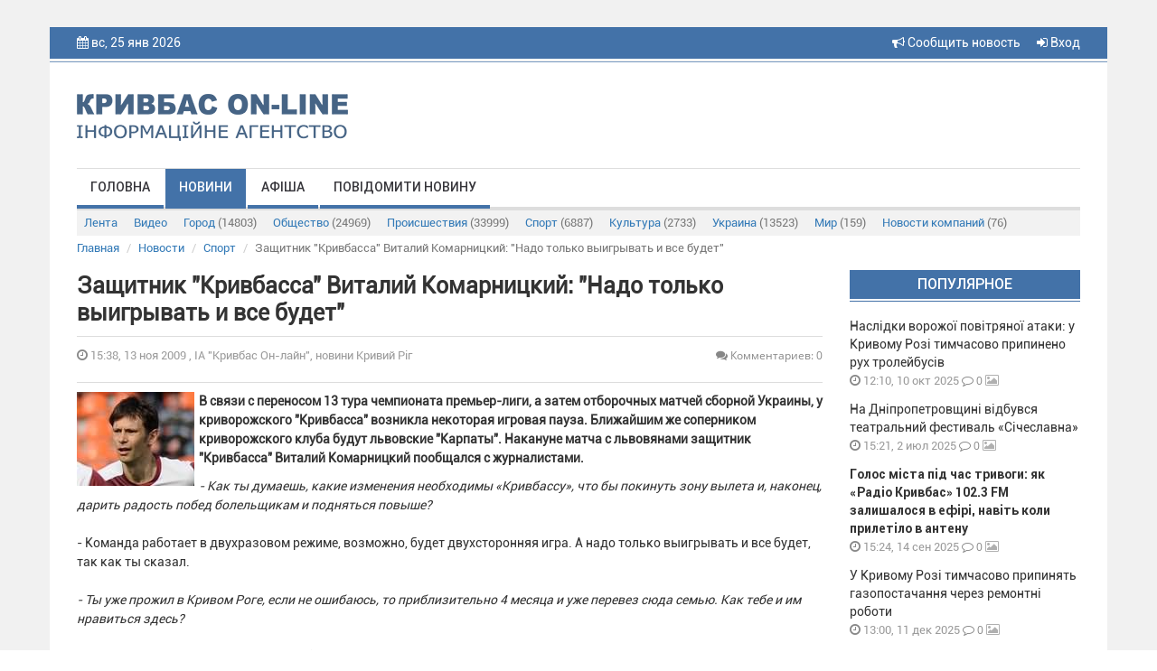

--- FILE ---
content_type: text/html; charset=UTF-8
request_url: https://krnews.ua/news/3884
body_size: 8590
content:
<!DOCTYPE html>
<html lang="ru">
<head>
    <meta charset="utf-8"/>
    <meta http-equiv="content-type" content="text/html; charset=utf-8">
    <title>Защитник &quot;Кривбасса&quot; Виталий Комарницкий: &quot;Надо только выигрывать и все... - ІА &quot;Кривбас Он-лайн&quot;, новини Кривий Ріг</title>
    <meta name="description" content="В связи с переносом 13 тура чемпионата премьер-лиги, а затем отборочных матчей сборной Украины, у криворожского &quot;Кривбасса&quot; возникла некоторая игровая пауза....">
    
    <meta name="image" content="https://krnews.ua/image/news/3884.jpg">
    
    <meta property="og:url" content="https://krnews.ua/news/3884">
    <meta property="og:title" content="Защитник &quot;Кривбасса&quot; Виталий Комарницкий: &quot;Надо только выигрывать и все...">
    <meta property="og:description" content="В связи с переносом 13 тура чемпионата премьер-лиги, а затем отборочных матчей сборной Украины, у криворожского &quot;Кривбасса&quot; возникла некоторая игровая пауза....">
    <meta property="og:type" content="website">
    <meta property="og:image" content="https://krnews.ua/image/news/3884.jpg">
    
    <meta property="twitter:card" content="summary">
    <meta property="twitter:site" content="@mysite">
    <meta property="twitter:title" content="Защитник &quot;Кривбасса&quot; Виталий Комарницкий: &quot;Надо только выигрывать и все...">
    <meta property="twitter:description" content="В связи с переносом 13 тура чемпионата премьер-лиги, а затем отборочных матчей сборной Украины, у криворожского &quot;Кривбасса&quot; возникла некоторая игровая пауза....">
    <meta property="twitter:creator" content="@mysite">
    <meta property="twitter:image:src" content="https://krnews.ua/image/news/3884.jpg">
    <meta property="twitter:domain" content="krnews.ua">
    
    <link rel="alternate" hreflang="ru" type="application/rss+xml" href="https://krnews.ua/rss/city.xml" title="Новости города">
    <meta name="image" content="https://krnews.ua/images/logotip.png">
    
                <link rel="image_src" href="https://krnews.ua/image/news/3884.jpg"/>
                <meta property="og:image:width" content="720"/>
        <meta property="og:image:height" content="378"/>
    



    <script type="application/ld+json">
    {
        "@context": "http://schema.org",
        "@type": "Article",
        "mainEntityOfPage": {
            "@type": "WebPage",
            "@id": "https://krnews.ua/news/3884"
        },
        "headline": "Защитник &quot;Кривбасса&quot; Виталий Комарницкий: &quot;Надо только выигрывать и все будет&quot;",
        "datePublished": "2009-11-13T15:38:24+02:00",
        "image": ["https://krnews.ua/image/news/3884.jpg"],
                    "description": "&lt;p&gt;&lt;strong&gt;&lt;a href=&quot;/gorod/sport/komarnickiy-nado-toljko-viigrivatj-i-vse-budet7536.html&quot; title=&quot;&quot;&gt;&lt;img style=&quot;margin-right: 5px&quot; alt=&quot;Комарницкий: &quot; title=&quot;Комарницкий: &quot; Надо=&quot;&quot; только=&quot;&quot; выигрывать=&quot;&quot; и=&quot;&quot; все=&quot;&quot; будет=&quot;&quot; src=&quot;/uploads/images/stories/sport/sportsmeni/Komarnickiy_Vitaliy.jpg&quot; width=&quot;130&quot; align=&quot;left&quot; border=&quot;0&quot; height=&quot;104&quot; /&gt;&lt;/a&gt;В связи с переносом 13 тура чемпионата премьер-лиги, а затем отборочных матчей сборной Украины, у криворожского &quot;Кривбасса&quot; возникла некоторая игровая пауза. Ближайшим же соперником криворожского клуба будут львовские &quot;Карпаты&quot;. Накануне матча с львовянами защитник &quot;Кривбасса&quot; Виталий Комарницкий пообщался с журналистами.

&nbsp;&lt;/strong&gt;&lt;/p&gt;",
        "articleBody": "- Как ты думаешь, какие изменения необходимы «Кривбассу», что бы покинуть зону вылета и, наконец, дарить радость побед болельщикам и подняться повыше?
- Команда работает в двухразовом режиме, возможно, будет двухсторонняя игра. А надо только выигрывать и все будет, так как ты сказал.
- Ты уже прожил в Кривом Роге, если не ошибаюсь, то приблизительно 4 месяца и уже перевез сюда семью. Как тебе и им нравиться здесь?
- Все абсолютно устраивает! Даниэль (сын) ходит в сад и в филиал академии &quot;Шахтера&quot;...
- Чего ожидаешь от матча с «Карпатами»?
- Хорошего результата и хорошего футбола.
- Ты, наверное, как и все, следишь за нашей сборной. Какой твой прогноз на матч раунда плей-офф Греция - Украина?
- 1-1.
- Как видим сейчас «Кривбасс» дает право на игру за сборные: именно играя здесь Бюлюкбаши был вызван в сборную Албании, Максим и Павел Пашаевы в молодежку, вот и Бартуловича вызвали. А ты мечтаешь попасть в сборную? 
- Конечно, кто не мечтает?
- А не можешь ли ты прокомментировать сложившеюся ситуацию в ФК «Харькове», твоем бывшем клубе, ведь он после 15 игр занимают последнюю строчку в 1-й лиге, имея в своем активе всего 2 очка?
- C «Харьковом» все ясно! В команде остались молодые и очень молодые ребята, отсюда и результат, хотя, я был на игре против «Севастополя», смотрел только 1 тайм, так я не понял какая команда на первом, а какая на последнем месте.
- И на последок, многие болельщики интересуются, в какое время сейчас «Кривбасс» проводит свои тренировки?
- Обычно, в 15.00.
Алексей Кучеренко
kryvbas.at.ua

&nbsp;",
        "publisher": {
            "@type": "Organization",
            "name": "Krnews.ua",
            "logo": {
                "@type": "ImageObject",
                "url": "https://krnews.ua/images/logotip.png",
                "width": 300,
                "height": 52
            }
        }
    }





    </script>

    <meta name="author" content="krnews.ua">
<script async src="//pagead2.googlesyndication.com/pagead/js/adsbygoogle.js"></script>
<script>
  (adsbygoogle = window.adsbygoogle || []).push({
    google_ad_client: "ca-pub-1890563934612700",
    enable_page_level_ads: true
  });
</script>
    <meta name="viewport" content="width=device-width, initial-scale=1"/>
    <link rel="stylesheet" href="https://krnews.ua/vendor/bootstrap/css/bootstrap.min.css">
    <link rel="stylesheet" href="https://krnews.ua/vendor/font-awesome/css/font-awesome.min.css">
    <link href="https://krnews.ua/css/style.css" rel="stylesheet">
    <link href="https://krnews.ua/css/media.css" rel="stylesheet">
    <link rel="stylesheet" href="https://krnews.ua/vendor/datepicker/css/datepicker.css">
        <script src="https://ajax.googleapis.com/ajax/libs/jquery/1.11.1/jquery.min.js"></script>
    <link href="https://cdnjs.cloudflare.com/ajax/libs/fotorama/4.6.4/fotorama.css" rel="stylesheet">
    <script src="https://cdnjs.cloudflare.com/ajax/libs/fotorama/4.6.4/fotorama.js"></script>
    
        <script type='text/javascript'
            src='//platform-api.sharethis.com/js/sharethis.js#property=5a80396bd4d59e0012e89790&amp;product=social-ab'
            async='async'></script>
    <script src="https://krnews.ua/vendor/bootstrap/js/bootstrap.min.js"></script>
    <!-- Google tag (gtag.js) -->

    <style>
        header {
            background-color: #4372A8;
        }

        .top_menu li a {
            border-bottom: 4px solid #4372A8;
        }

        .top_menu li a:hover {
            background-color: #4372A8;
        }

        .title_block {
            background-color: #4372A8;
            border-bottom: 1px solid #4372A8;
        }

        .img_top_news {
            background-color: #4372A8;
            box-shadow: 0px 1px 3px rgba(213, 213, 213, 0.75);
            -webkit-box-shadow: 0px 1px 3px rgba(213, 213, 213, 0.75);
            -moz-box-shadow: 0px 1px 3px rgba(213, 213, 213, 0.75);
        }

        .video_top_news {
            background-color: #4372A8;
            box-shadow: 0px 1px 3px rgba(213, 213, 213, 0.75);
            -webkit-box-shadow: 0px 1px 3px rgba(213, 213, 213, 0.75);
            -moz-box-shadow: 0px 1px 3px rgba(213, 213, 213, 0.75);
            display: table;
        }

        .line_big {
            background-color: #4372A8;
            border-bottom: 1px solid #4372A8;
        }

        .line_small {
            background-color: #4372A8;
            border-bottom: 1px solid #4372A8;
        }

        .box_img_news {
            background-color: #4372A8;
        }

        .section_footer {
            background-color: #4372A8;
            border-top: 1px solid #4372A8;
        }

        .title-comments {
            border-bottom: 4px solid #4372A8;
        }

        .top_menu li a.active {
            background-color: #4372A8;
        }

        .pagination > .active > a, .pagination > .active > a:focus, .pagination > .active > a:hover, .pagination > .active > span, .pagination > .active > span:focus, .pagination > .active > span:hover {
            background-color: #4372A8;
            border-color: #4372A8;
        }

        .btn-primary {
            background-color: #4372A8;
            border: 1px solid #4372A8;
        }

        .price-label {
            background: #4372A8;
        }

        .block_rights {
            background-color: #3d6a9e;
        }

        footer {
            background-color: #325986;
        }

        .block2_footer ul li a .fa {
            color: #376598






        }
    </style>
</head>
<body>




<div class="wrapper">
    <div class="wrapper2">
        <header>
            <div class="container">
                <div class="row">
                    <div class="col-md-6 col-sm-6 col-xs-5 hidden-xs">

                        <i class="fa fa-calendar"></i> вс, 25 янв 2026
                        <p class="weather hidden-xs">
                            
                        </p>
                        
                        

                    </div>

                    <div class="col-xs-4 visible-xs">  </div>

                    <div class="col-md-6 col-sm-6 col-xs-8 text-right">


                        <a href="https://krnews.ua/send-news" title="Сообщить новость" style="margin-right: 15px"> <i
                                    class="fa fa-bullhorn"
                                    aria-hidden="true"></i> Сообщить новость</a>


                                                    <a data-toggle="modal" data-target="#modal-login" href="#"><i class="fa fa-sign-in"
                                                                                          aria-hidden="true"></i>
                                Вход</a>
                                                
                    </div>
                </div>
            </div>
        </header>
        <section class="bg_logo">
            <div class="container">
                <div class="row">
                    
                                            <div class="col-md-4 col-sm-4">
                            <a href="https://krnews.ua">
                                <img class="logotip" src="https://krnews.ua/images/logotip.png"/>
                            </a>
                        </div>
                        <div class="col-md-8 col-sm-8 hidden-xs" style="padding-top: 15px">
                            
                        </div>
                    
                </div>
            </div>
            <div class="container">
                <div class="row">
                    <div class="col-md-12">
                        <div class="menu_bg">
                            <div class="navbar-header">
                                <button type="button" class="navbar-toggle" data-toggle="collapse"
                                        data-target="#bs-main-menu">
                                    <span class="sr-only">Toggle navigation</span>
                                    <span class="icon-bar"></span>
                                    <span class="icon-bar"></span>
                                    <span class="icon-bar"></span>
                                </button>

                            </div>
                            <div class="collapse navbar-collapse" id="bs-main-menu">
                                <ul class="top_menu nav navbar-nav">
                                                                            <li><a   href="https://krnews.ua">Головна</a></li>
                                                                            <li><a class="active"
                                                 href="https://krnews.ua/news">Новини</a></li>
                                                                            <li><a   href="https://krnews.ua/afisha">Афіша</a></li>
                                                                            <li><a   href="https://krnews.ua/send-news">Повідомити новину</a></li>
                                                                    </ul>
                            </div>
                            
                        </div>

                            <div class="sub-menu">
  <div class="navbar-header">
    <button type="button" class="navbar-toggle collapsed" data-toggle="collapse" data-target="#nav-category" aria-expanded="false">
      <span class="sr-only">Рубрики</span>
      <span class="icon-bar"></span>
      <span class="icon-bar"></span>
      <span class="icon-bar"></span>
    </button>
  </div>

  <div class="collapse navbar-collapse" id="nav-category">

    <ul class="nav nav-pills">
      <li   role="presentation"><a href="https://krnews.ua/news">Лента</a></li>
      <li   role="presentation"><a
          href="https://krnews.ua/news/video">Видео</a>
      </li>
              <li role="presentation" >
          <a href="https://krnews.ua/news/category/1">Город <span>(14803)</span></a>
        </li>
              <li role="presentation" >
          <a href="https://krnews.ua/news/category/2">Общество <span>(24969)</span></a>
        </li>
              <li role="presentation" >
          <a href="https://krnews.ua/news/category/3">Происшествия <span>(33999)</span></a>
        </li>
              <li role="presentation" >
          <a href="https://krnews.ua/news/category/4">Спорт <span>(6887)</span></a>
        </li>
              <li role="presentation" >
          <a href="https://krnews.ua/news/category/5">Культура <span>(2733)</span></a>
        </li>
              <li role="presentation" >
          <a href="https://krnews.ua/news/category/6">Украина <span>(13523)</span></a>
        </li>
              <li role="presentation" >
          <a href="https://krnews.ua/news/category/7">Мир <span>(159)</span></a>
        </li>
              <li role="presentation" >
          <a href="https://krnews.ua/news/category/10">Новости компаний <span>(76)</span></a>
        </li>
          </ul>


  </div>
</div>
                    </div>
                </div>
            </div>
        </section>
        <div id="content">
                <div class="container">
        <div class="row">

  <ol class="breadcrumb">
                  <li class="breadcrumb-item"><a href="https://krnews.ua">Главная</a></li>
                        <li class="breadcrumb-item"><a href="https://krnews.ua/news">Новости</a></li>
                        <li class="breadcrumb-item"><a href="https://krnews.ua/news/category/4">Спорт</a></li>
                        <li class="breadcrumb-item active">Защитник &quot;Кривбасса&quot; Виталий Комарницкий: &quot;Надо только выигрывать и все будет&quot;</li>
            </ol>

</div>



        <div class="post-item">

            
            <div class="row">

                <div class="col-xs-12 col-lg-9 col-md-8">

                    


                    <h2 class="post-item__title">Защитник &quot;Кривбасса&quot; Виталий Комарницкий: &quot;Надо только выигрывать и все будет&quot;</h2>
                    <div class="date-and-cr">
                        <div class="row">

                            <div class="col-xs-6">
                <span class="time_news"> <i class="fa fa-clock-o"></i> 15:38,  13 ноя 2009
                    , ІА &quot;Кривбас Он-лайн&quot;, новини Кривий Ріг</span>
                            </div>

                            <div class="col-xs-6 vote-news-comments">
                                
                                                                    <span title="Количество комментариев" class="comment_news"
                                          style="text-align: right"><a href="#comments"><i
                                                    class="fa fa-comments"></i>  Комментариев: 0</a></span>
                                                                
                            </div>
                        </div>
                    </div>

                    <div class="sharethis-inline-share-buttons hidden-xs"></div>

                                            <div class="short_text">
                                                            <b>
                                    <p>  <p><strong><a href="/gorod/sport/komarnickiy-nado-toljko-viigrivatj-i-vse-budet7536.html" title=""><img style="margin-right: 5px" alt="Комарницкий: " title="Комарницкий: " Надо="" только="" выигрывать="" и="" все="" будет="" src="/uploads/images/stories/sport/sportsmeni/Komarnickiy_Vitaliy.jpg" width="130" align="left" border="0" height="104" /></a>В связи с переносом 13 тура чемпионата премьер-лиги, а затем отборочных матчей сборной Украины, у криворожского &quot;Кривбасса&quot; возникла некоторая игровая пауза. Ближайшим же соперником криворожского клуба будут львовские &quot;Карпаты&quot;. Накануне матча с львовянами защитник &quot;Кривбасса&quot; Виталий Комарницкий пообщался с журналистами.

&nbsp;</strong></p></p>

                                </b>
                            
                            <p><em>- Как ты думаешь, какие изменения необходимы «Кривбассу», что бы покинуть зону вылета и, наконец, дарить радость побед болельщикам и подняться повыше?</em><br />
<br />- Команда работает в двухразовом режиме, возможно, будет двухсторонняя игра. А надо только выигрывать и все будет, так как ты сказал.<br />
<br /><em>- Ты уже прожил в Кривом Роге, если не ошибаюсь, то приблизительно 4 месяца и уже перевез сюда семью. Как тебе и им нравиться здесь?</em><br />
<br />- Все абсолютно устраивает! Даниэль (сын) ходит в сад и в филиал академии &quot;Шахтера&quot;...<br />
<br /><em>- Чего ожидаешь от матча с «Карпатами»?</em><br />
<br />- Хорошего результата и хорошего футбола.<br />
<br /><em>- Ты, наверное, как и все, следишь за нашей сборной. Какой твой прогноз на матч раунда плей-офф Греция - Украина?</em><br />
<br />- 1-1.<br />
<br /><em>- Как видим сейчас «Кривбасс» дает право на игру за сборные: именно играя здесь Бюлюкбаши был вызван в сборную Албании, Максим и Павел Пашаевы в молодежку, вот и Бартуловича вызвали. А ты мечтаешь попасть в сборную? </em><br />
<br />- Конечно, кто не мечтает?<br />
<br /><em>- А не можешь ли ты прокомментировать сложившеюся ситуацию в ФК «Харькове», твоем бывшем клубе, ведь он после 15 игр занимают последнюю строчку в 1-й лиге, имея в своем активе всего 2 очка?</em><br />
<br />- C «Харьковом» все ясно! В команде остались молодые и очень молодые ребята, отсюда и результат, хотя, я был на игре против «Севастополя», смотрел только 1 тайм, так я не понял какая команда на первом, а какая на последнем месте.<br />
<br /><em>- И на последок, многие болельщики интересуются, в какое время сейчас «Кривбасс» проводит свои тренировки?</em><br />
<br />- Обычно, в 15.00.<br />
<br />Алексей Кучеренко<br />
<br /><a href="http://kryvbas.at.ua/" title="" target="_blank">kryvbas.at.ua</a>

&nbsp;</p>
                        </div>
                    
                    
                    
                    

                                                                        <div id="comments">
                                <div class="row">
    <div class="col-xs-12">
                <h4 class="title-comments">КОММЕНТАРИИ — 0</h4>

        
        <div class="row">
            <div class="col-md-12">
                <div class="blog-comment">
                    <hr/>
                    
                </div>
            </div>
        </div>
    </div>


</div>

<script>
    $(document).ready(function () {
        
        
    });


</script>                            </div>
                                                                

                    
                </div>

                <div class="col-xs-12  col-lg-3  col-md-4">
                    
                    <p class="title_block">Популярное</p>
                                            <div class="block_last_news">
  <p class="title_last_news  "><a
      href="https://krnews.ua/news/106511" title="Наслідки ворожої повітряної атаки: у Кривому Розі тимчасово припинено рух тролейбусів">Наслідки ворожої повітряної атаки: у Кривому Розі тимчасово припинено рух тролейбусів</a></p>
  <p class="time_news"><i class="fa fa-clock-o"></i> 12:10,  10 окт 2025</p>
  <p class="comment_news"><a href="https://krnews.ua/news/106511#comments"><i class="fa fa-comment-o"></i> 0</a></p>

  
  <p class="media_news">

    
          <i class="fa fa-image"></i>
    
  </p>


</div>                                            <div class="block_last_news">
  <p class="title_last_news  "><a
      href="https://krnews.ua/news/104594" title="На Дніпропетровщині відбувся театральний фестиваль «Січеславна»">На Дніпропетровщині відбувся театральний фестиваль «Січеславна»</a></p>
  <p class="time_news"><i class="fa fa-clock-o"></i> 15:21,  2 июл 2025</p>
  <p class="comment_news"><a href="https://krnews.ua/news/104594#comments"><i class="fa fa-comment-o"></i> 0</a></p>

  
  <p class="media_news">

    
          <i class="fa fa-image"></i>
    
  </p>


</div>                                            <div class="block_last_news">
  <p class="title_last_news   title_last_news_b  "><a
      href="https://krnews.ua/news/106000" title="Голос міста під час тривоги: як «Радіо Кривбас» 102.3 FM залишалося в ефірі, навіть коли прилетіло в антену">Голос міста під час тривоги: як «Радіо Кривбас» 102.3 FM залишалося в ефірі, навіть коли прилетіло в антену</a></p>
  <p class="time_news"><i class="fa fa-clock-o"></i> 15:24,  14 сен 2025</p>
  <p class="comment_news"><a href="https://krnews.ua/news/106000#comments"><i class="fa fa-comment-o"></i> 0</a></p>

  
  <p class="media_news">

    
          <i class="fa fa-image"></i>
    
  </p>


</div>                                            <div class="block_last_news">
  <p class="title_last_news  "><a
      href="https://krnews.ua/news/107780" title="У Кривому Розі тимчасово припинять газопостачання через ремонтні роботи">У Кривому Розі тимчасово припинять газопостачання через ремонтні роботи</a></p>
  <p class="time_news"><i class="fa fa-clock-o"></i> 13:00,  11 дек 2025</p>
  <p class="comment_news"><a href="https://krnews.ua/news/107780#comments"><i class="fa fa-comment-o"></i> 0</a></p>

  
  <p class="media_news">

    
          <i class="fa fa-image"></i>
    
  </p>


</div>                                            <div class="block_last_news">
  <p class="title_last_news   title_last_news_b  "><a
      href="https://krnews.ua/news/104591" title="Попри всі виклики воєнного часу Кривий Ріг продовжує створювати можливості для повноцінного відпочинку та оздоровлення дітей">Попри всі виклики воєнного часу Кривий Ріг продовжує створювати можливості для повноцінного відпочинку та оздоровлення дітей</a></p>
  <p class="time_news"><i class="fa fa-clock-o"></i> 09:54,  2 июл 2025</p>
  <p class="comment_news"><a href="https://krnews.ua/news/104591#comments"><i class="fa fa-comment-o"></i> 0</a></p>

  
  <p class="media_news">

    
          <i class="fa fa-image"></i>
    
  </p>


</div>                                            <div class="block_last_news">
  <p class="title_last_news   title_last_news_b  "><a
      href="https://krnews.ua/news/108545" title="У Кривому Розі зіштовхнулися автомобілі двох служб: рятувальної і охоронної">У Кривому Розі зіштовхнулися автомобілі двох служб: рятувальної і охоронної</a></p>
  <p class="time_news"><i class="fa fa-clock-o"></i> 09:26,  13 янв 2026</p>
  <p class="comment_news"><a href="https://krnews.ua/news/108545#comments"><i class="fa fa-comment-o"></i> 0</a></p>

  
  <p class="media_news">

    
          <i class="fa fa-image"></i>
    
  </p>


</div>                                            <div class="block_last_news">
  <p class="title_last_news   title_last_news_b  "><a
      href="https://krnews.ua/news/108548" title="У Кривому Розі в лікарні помер чоловік, який отримав тяжкі поранення внаслідок останньої ракетної атаки ворога по нашому місту">У Кривому Розі в лікарні помер чоловік, який отримав тяжкі поранення внаслідок останньої ракетної атаки ворога по нашому місту</a></p>
  <p class="time_news"><i class="fa fa-clock-o"></i> 11:16,  13 янв 2026</p>
  <p class="comment_news"><a href="https://krnews.ua/news/108548#comments"><i class="fa fa-comment-o"></i> 0</a></p>

  
  <p class="media_news">

    
    
  </p>


</div>                                        <div class="line_small"></div>

                    <div class="block_banner">
                        
                    </div>

                    <p class="title_block">Топ обсуждаемых</p>
                                            <div class="block_last_news">
  <p class="title_last_news   title_last_news_b  "><a
      href="https://krnews.ua/news/108800" title="Дніпропетровщина: ситуація на ранок">Дніпропетровщина: ситуація на ранок</a></p>
  <p class="time_news"><i class="fa fa-clock-o"></i> 07:54,  23 янв 2026</p>
  <p class="comment_news"><a href="https://krnews.ua/news/108800#comments"><i class="fa fa-comment-o"></i> 0</a></p>

  
  <p class="media_news">

    
    
  </p>


</div>                                            <div class="block_last_news">
  <p class="title_last_news   title_last_news_b  "><a
      href="https://krnews.ua/news/108801" title="До відома криворіжців: ситуація з транспортом на ранок">До відома криворіжців: ситуація з транспортом на ранок</a></p>
  <p class="time_news"><i class="fa fa-clock-o"></i> 08:07,  23 янв 2026</p>
  <p class="comment_news"><a href="https://krnews.ua/news/108801#comments"><i class="fa fa-comment-o"></i> 0</a></p>

  
  <p class="media_news">

    
    
  </p>


</div>                                            <div class="block_last_news">
  <p class="title_last_news  "><a
      href="https://krnews.ua/news/108802" title="Генеральний штаб ЗСУ повідомив про стан бойових дій за минулу добу">Генеральний штаб ЗСУ повідомив про стан бойових дій за минулу добу</a></p>
  <p class="time_news"><i class="fa fa-clock-o"></i> 10:01,  23 янв 2026</p>
  <p class="comment_news"><a href="https://krnews.ua/news/108802#comments"><i class="fa fa-comment-o"></i> 0</a></p>

  
  <p class="media_news">

    
          <i class="fa fa-image"></i>
    
  </p>


</div>                                            <div class="block_last_news">
  <p class="title_last_news  "><a
      href="https://krnews.ua/news/108803" title="Дніпропетровщина: за командою Укренерго застосовані екстрені відключення">Дніпропетровщина: за командою Укренерго застосовані екстрені відключення</a></p>
  <p class="time_news"><i class="fa fa-clock-o"></i> 08:56,  23 янв 2026</p>
  <p class="comment_news"><a href="https://krnews.ua/news/108803#comments"><i class="fa fa-comment-o"></i> 0</a></p>

  
  <p class="media_news">

    
          <i class="fa fa-image"></i>
    
  </p>


</div>                                            <div class="block_last_news">
  <p class="title_last_news  "><a
      href="https://krnews.ua/news/108804" title="У Кривому Розі спіймали «на гарячому» рибалку – браконьєра">У Кривому Розі спіймали «на гарячому» рибалку – браконьєра</a></p>
  <p class="time_news"><i class="fa fa-clock-o"></i> 10:46,  23 янв 2026</p>
  <p class="comment_news"><a href="https://krnews.ua/news/108804#comments"><i class="fa fa-comment-o"></i> 0</a></p>

  
  <p class="media_news">

    
          <i class="fa fa-image"></i>
    
  </p>


</div>                                        <div class="line_small"></div>

                    
                </div>
            </div>
        </div>
    </div>

        </div>
        <section class="section_footer">
            <div class="container">
                <div class="row">
                    <div class="col-md-6 col-md-push-3 col-sm-6 col-sm-push-3 colmd6">
                        <div class="block_banner_foot">
                            
                        </div>
                    </div>
                    <div class="col-md-3 col-md-pull-6 col-sm-3 col-sm-pull-6 col-xs-6 block1_footer">
                        <p class="t1_footer">Меню</p>
                        <ul>
                                                            <li><a href="https://krnews.ua">Головна</a></li>
                                                            <li><a href="https://krnews.ua/news">Новини</a></li>
                                                            <li><a href="https://krnews.ua/afisha">Афіша</a></li>
                                                            <li><a href="https://krnews.ua/send-news">Повідомити новину</a></li>
                                                    </ul>
                    </div>


                    <div class="col-md-3 col-sm-3 col-xs-6 block2_footer">
                        <p class="t1_footer">Мы в соц сетях:</p>
                        <ul>
                            <li><a target="_blank" href="https://www.facebook.com/krnews.ua"><i class="fa  fa-facebook"></i> <span>facebook</span></a></li>
                            <li><a target="_blank" href="https://www.youtube.com/user/krnewsonline/videos"><i
                                            class="fa fa-youtube"></i> <span>youtube</span></a>
                            </li>
                            <li><a href="https://t.me/krnews_ua"><i class="fa fa-twitter"></i> <span>telegram</span></a></li>
                        </ul>

                    </div>
                </div>
            </div>
            <div class="block_rights">
                <div class="container">
                    <div class="row">
                        <div class="col-md-12">

                            
                                                            <img class="logotip_footer pull-left" src="https://krnews.ua/images/logotip_footer.png"/>
                                <p class="media-body">Все права на материалы, размещенные на сайте krnews.ua, охраняются в
                                    соответствии с законодательством Украины. При
                                    использовании материалов сайта, прямая активная гиперссылка на Кривой Рог On-Line
                                    обязательна. Редакция может не разделять мнение
                                    авторов и не несет ответственности за авторские материалы.</p>
                                                    </div>
                    </div>
                </div>
            </div>
            <footer class="text-center">
                <p>
                    
                                            © 2009-2026 Кривбасс On-Line - оперативные новости города Кривой Рог
                    

                    <br><br>
                    <a style="color: rgba(255, 255, 255, 0.5); font-size: 13px;"
                       href="https://krnews.ua/content/privacy-policy">Политика конфиденциальности</a>
                </p>
                <div class="block_counter">

                </div>
            </footer>
        </section>
    </div>
</div>
<div class="modal fade" id="modal-login" tabindex="-1" role="dialog">
  <div class="modal-dialog  modal-sm" role="document">
    <div class="modal-content ">
      <div class="modal-header">
        <button type="button" class="close" data-dismiss="modal" aria-label="Close"><span aria-hidden="true">&times;</span></button>
        <h3 class="modal-title" id="myModalLabel">Авторизация</h3>
      </div>
      <div class="modal-body">


        <form method="post" id="loginForm" action="https://krnews.ua/login">
          <input type="hidden" name="_token" value="exaPzmbYfBRWE7TVrop6DP2xvNghOHYnkE1u4Mu2">
          <div class="row">
            <div class="col-xs-12">
              <div class="form-group" id="loginForm__email">
                <input type="email" name="email" class="form-control" placeholder="Email / Логин">
              </div>
            </div>
            <div class="col-xs-12">
              <div class="form-group" id="loginForm__password">
                <input type="password" name="password" class="form-control" placeholder="Пароль">
              </div>
            </div>
          </div>


          <div class="row">
            <div class="col-xs-12">
              <button type="submit" class="btn btn-primary   btn-block">Войти</button>
            </div>
          </div>

          <div class="row">
            <div class="col-xs-6">
              <div class="checkbox">
                <label>
                  <input type="checkbox"> Запомнить меня
                </label>
              </div>
            </div>
            <div class="col-xs-6 ">

            

            </div>
          </div>
        </form>

        <div class="section-title">или</div>
        <div class="facebook-login">
          <a href="#" class="btn-facebook"><img src="/images/facebook-reg.png" alt=""></a>
        </div>
        <div class="modal-registration-href modal-inner">
          Ещё не зарегистрированы?
          <br> <a class="btn-block" data-toggle="modal" data-dismiss="modal" href="#" data-target="#modal-registration">Регистрация</a>
          <br>
          <a target="_blank" style="color: #333" href="https://krnews.ua/content/privacy-policy">Политика конфиденциальности </a>
        </div>

      </div>
    </div>
  </div>
</div>


<div class="modal fade" id="modal-registration" tabindex="-1" role="dialog">
  <div class="modal-dialog  modal-sm" role="document">
    <div class="modal-content ">
      <div class="modal-header">
        <button type="button" class="close" data-dismiss="modal" aria-label="Close"><span aria-hidden="true">&times;</span></button>
        <h3 class="modal-title" id="myModalLabel">Регистрация</h3>
      </div>
      <div class="modal-body">

        <p style="text-align: center">
          Зарегистрируйтесь на сайте и используйте все возможности
        </p>
        <form method="post" id="registerForm" action="https://krnews.ua/register">
          <input type="hidden" name="_token" value="exaPzmbYfBRWE7TVrop6DP2xvNghOHYnkE1u4Mu2">

          <div class="row">

            <div class="col-xs-12">
              <div class="form-group" id="registerForm__email">
                <input type="email" name="email" class="form-control" placeholder="Укажите Ваш Email">

              </div>
            </div>

            <div class="col-xs-12">
              <div class="form-group" id="registerForm__name">
                <input type="text" name="name" id="name" class="form-control" placeholder="Логин">
              </div>
            </div>

            <div class="col-xs-12">
              <div class="form-group" id="registerForm__password">
                <input type="password" name="password" id="password" class="form-control" placeholder="Пароль">
              </div>
            </div>


            <div class="col-xs-12">
              <div class="form-group">
                <input id="password-confirm" type="password" class="form-control" placeholder="Подтвердите пароль" name="password_confirmation">
              </div>
            </div>

            

          </div>


          <div class="row">
            <div class="col-xs-12">
              <button type="submit" class="btn btn-primary   btn-block">Продолжить</button>
            </div>
          </div>

        </form>

         <div class="section-title" style="margin-top: 20px">или</div>

        <div class="facebook-login">
          <a href="#" class="btn-facebook"><img src="/images/facebook-reg.png" alt=""></a>
        </div>


        <div class="modal-registration-href modal-inner">
          Уже зарегистрированы? <br> <a href="#" class="btn-block" data-toggle="modal" data-target="#modal-login" data-dismiss="modal">Вход</a>
          <br>
          <a target="_blank" style="color: #333" href="https://krnews.ua/content/privacy-policy">Политика конфиденциальности </a>
        </div>

      </div>
    </div>
  </div>
</div>

<div class="modal fade" id="modal-forgot" tabindex="-1" role="dialog">
  <div class="modal-dialog  modal-sm" role="document">
    <div class="modal-content ">
      <div class="modal-header">
        <button type="button" class="close" data-dismiss="modal" aria-label="Close"><span aria-hidden="true">&times;</span></button>
      <h3 class="modal-title" id="myModalLabel">Забыли пароль?</h3>
      </div>
      <div class="modal-body">

        <p style="text-align: center">
          Введите E-mail и вы получите письмо со ссылкой для создания нового пароля
        </p>
        <form method="post" action="https://krnews.ua/forgot">
          <input type="hidden" name="_token" value="exaPzmbYfBRWE7TVrop6DP2xvNghOHYnkE1u4Mu2">

          <div class="row">
            <div class="col-xs-12">
              <div class="form-group">
                <input type="email" required name="email" class="form-control" id="exampleInputEmail1" placeholder="Укажите Ваш Email">
              </div>
            </div>
          </div>


          <div class="row">
            <div class="col-xs-12">
              <button type="submit" class="btn btn-primary   btn-block">Отправить</button>
            </div>
          </div>

        </form>


        <div class="modal-registration-href modal-inner">
          <a href="#" class="btn-block" data-toggle="modal" data-target="#modal-login" data-dismiss="modal">Вернуться к авторизации</a>
        </div>

      </div>
    </div>
  </div>
</div>

<script>
    $(function () {

        var signinWin;
        $('.btn-facebook').click(function () {
            signinWin = window.open("https://krnews.ua/auth/facebook", "Вход", "toolbar=0,scrollbars=0,status=0,resizable=0,location=0,menuBar=0,left=" + 500 + ",top=" + 200);
            signinWin.focus();
            return false;
        });


        $('#registerForm').submit(function () {

            $("span.help-block").remove();
            $(".form-group").removeClass('has-error');

            $.ajax({
                url: $(this).attr('action'),
                data: $(this).serialize(),
                type: 'POST',
                dataType: 'json',
                success: function (data) {
                    if (data.status == 'ok') {
                        window.location.reload();
                    }
                },
                error: function (data) {
                    $.each(data.responseJSON.errors, function (index, value) {
                        var selector = "#registerForm__" + index;

                        $(selector + ' input').after('<span class="help-block">' + value + '</span>');
                        $(selector).addClass("has-error")
                    });
                }
            });
            return false;
        });

        $('#loginForm').submit(function () {
            $("span.help-block").remove();
            $(".form-group").removeClass('has-error');
            $.ajax({
                url: $(this).attr('action'),
                data: $(this).serialize(),
                type: 'POST',
                dataType: 'json',
                success: function (data) {
                    if (data.status == 'ok') {
                      /*  window.location.href = data.redirect_url*/
                        window.location.reload();
                    }
                },
                error: function (data) {
                    if (data.status === 422) {
                        $.each(data.responseJSON.errors, function (index, value) {
                            var selector = "#loginForm__" + index;
                            $(selector + ' input').after('<span class="help-block">' + value + '</span>');
                            $(selector).addClass("has-error")
                        });
                    }
                }
            });
            return false;
        });

    });


</script>
</body>
</html>


--- FILE ---
content_type: text/html; charset=utf-8
request_url: https://www.google.com/recaptcha/api2/aframe
body_size: 265
content:
<!DOCTYPE HTML><html><head><meta http-equiv="content-type" content="text/html; charset=UTF-8"></head><body><script nonce="hbygtd3eG0gUs13kmkAj4A">/** Anti-fraud and anti-abuse applications only. See google.com/recaptcha */ try{var clients={'sodar':'https://pagead2.googlesyndication.com/pagead/sodar?'};window.addEventListener("message",function(a){try{if(a.source===window.parent){var b=JSON.parse(a.data);var c=clients[b['id']];if(c){var d=document.createElement('img');d.src=c+b['params']+'&rc='+(localStorage.getItem("rc::a")?sessionStorage.getItem("rc::b"):"");window.document.body.appendChild(d);sessionStorage.setItem("rc::e",parseInt(sessionStorage.getItem("rc::e")||0)+1);localStorage.setItem("rc::h",'1769320030292');}}}catch(b){}});window.parent.postMessage("_grecaptcha_ready", "*");}catch(b){}</script></body></html>